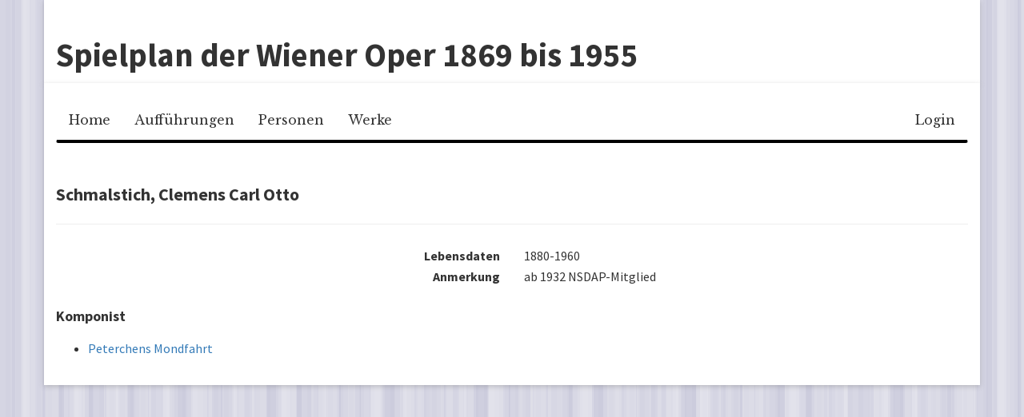

--- FILE ---
content_type: text/html; charset=UTF-8
request_url: https://www.mdw.ac.at/imi/operapolitics/spielplan-wiener-oper/web/person/864
body_size: 1981
content:
<!DOCTYPE html>
<html lang="de">
    <head>
                        <meta charset="UTF-8" />
        
    <meta name="viewport" content="width=device-width, initial-scale=1, maximum-scale=1, user-scalable=no">
        <title>Spielplan der Wiener Oper 1869 bis 1955</title>
                <script type="text/javascript" src="https://code.jquery.com/jquery-2.1.4.min.js"></script>
    <script type="text/javascript" src="https://maxcdn.bootstrapcdn.com/bootstrap/3.3.4/js/bootstrap.min.js"></script>

    <script type="text/javascript"
            src="/imi/operapolitics/spielplan-wiener-oper/web/bundles/iwkrepertoireresearch/js/js.cookie-2.0.4.min.js"></script>
            <link rel="stylesheet" type="text/css" href="/imi/operapolitics/spielplan-wiener-oper/web/bundles/iwkrepertoireresearch/css/screen.css"
          media="screen" />
    <link rel="stylesheet" type="text/css" href="/imi/operapolitics/spielplan-wiener-oper/web/bundles/iwkrepertoireresearch/css/print.css"
          media="print" />
    <link rel="stylesheet" type="text/css"
          href="https://maxcdn.bootstrapcdn.com/font-awesome/4.4.0/css/font-awesome.min.css" media="screen" />
    </head>
    <body>
            
            <header class="container">
            <h1>Spielplan der Wiener Oper 1869 bis 1955</h1>
        </header>
        <div class="container">
        <nav class="navbar navbar-default">
            <div class="navbar-header">
                <button type="button" class="navbar-toggle collapsed" data-toggle="collapse"
                        data-target="#navbar-collapse">
                    <span class="sr-only">Toggle navigation</span>
                    <span class="icon-bar"></span>
                    <span class="icon-bar"></span>
                    <span class="icon-bar"></span>
                </button>
            </div>

            <div class="collapse navbar-collapse" id="navbar-collapse">
                                                
                    
        
    
    
    <ul class="navbar-nav nav">
                <li class="first">            <a href="/imi/operapolitics/spielplan-wiener-oper/web/">Home</a>                </li>

        <li>            <a href="/imi/operapolitics/spielplan-wiener-oper/web/performance/">Aufführungen</a>                </li>

        <li>            <a href="/imi/operapolitics/spielplan-wiener-oper/web/person/">Personen</a>                </li>

        <li class="last">            <a href="/imi/operapolitics/spielplan-wiener-oper/web/opus/">Werke</a>                </li>


    </ul>

                                                                                                
                    
        
    
    
    <ul class="navbar-nav navbar-right nav">
                <li class="first last">            <a href="/imi/operapolitics/spielplan-wiener-oper/web/login">Login</a>                </li>


    </ul>

                            </div>
        </nav>
        
    <div class="page-header main">
        <div class="pull-right actions">
                    </div>
        <h2>Schmalstich, Clemens Carl Otto</h2>
    </div>

    <div class="row">
                    <div class="col-lg-6 description">
                Lebensdaten
            </div>
            <div class="col-lg-6">
                1880-1960
            </div>
                                
        
                    <div class="col-lg-6 description">
                Anmerkung
            </div>
            <div class="col-lg-6">
                ab 1932 NSDAP-Mitglied
            </div>
            </div>

            <section>
            <h3>Komponist</h3>
            <ul>
                                    <li><a href="/imi/operapolitics/spielplan-wiener-oper/web/opus/384">Peterchens Mondfahrt</a>
                    </li>
                            </ul>
        </section>
    
    
    
    
    

    </div>

        <script type="text/javascript">
        $(function () {

            /* Activate tooltips */
            $('[data-toggle="tooltip"]').tooltip();

            /* Catch delete button */
            $('.btn.delete').click(function () {
                var $this = $(this);
                return confirm('Eintrag wirklich löschen?');
            });

            /* Open links with "rel=external" in new tab */
            $("a[rel='external']").attr("target", "_blank");

            /* Collapsible panels */
            $('.panel.collapsible').each(function (idx, element) {
                var $panel = $(this);
                var collapseId = $panel.attr('data-collapse-id');
                var collapseDefault = $panel.attr('data-collapse-default');
                var state = Cookies.get(collapseId);
                if (undefined === state) {
                    state = collapseDefault;
                }

                var $panelHeading = $panel.children('.panel-heading');

                var handleContainer = $('<div class="pull-right handle"></div>');
                $panelHeading.prepend(handleContainer);

                var $panelBody = $panel.children('.panel-body');

                if (state === 'open') {
                    handleContainer.append($('<i class="fa fa-fw fa-minus-square"></i>'));
                    $panel.addClass('open');
                } else if (state === 'closed') {
                    $panel.addClass('closed');
                    handleContainer.append($('<i class="fa fa-fw fa-plus-square"></i>'));
                    $panelBody.hide();
                }

                $panelHeading.click(function () {
                    if (state === 'open') {
                        $panelBody.slideUp();
                        state = 'closed';
                        $panel.removeClass('open');
                        $panel.addClass('closed');
                        Cookies.set(collapseId, 'closed');
                        handleContainer.empty();
                        handleContainer.append($('<i class="fa fa-fw fa-plus-square"></i>'));
                    } else if (state === 'closed') {
                        $panelBody.slideDown();
                        state = 'open';
                        $panel.removeClass('closed');
                        $panel.addClass('open');
                        Cookies.set(collapseId, 'open');
                        handleContainer.empty();
                        handleContainer.append($('<i class="fa fa-fw fa-minus-square"></i>'));
                    }
                    return false;
                });

            })

        })
    </script>
    </body>
</html>


--- FILE ---
content_type: text/css
request_url: https://www.mdw.ac.at/imi/operapolitics/spielplan-wiener-oper/web/bundles/iwkrepertoireresearch/css/print.css
body_size: 321
content:
header {
    display: none
}

nav {
    display: none
}

form {
    display: none
}

.page-header .actions {
    display: none
}

footer {
    display: none
}

.separated > span:before {
    content: '; '
}

.separated > span:first-child:before {
    content: normal
}

a {
    color: inherit;
    text-decoration: none
}

td {
    vertical-align: top
}

.description {
    font-weight: bold
}

h1, h2, h3, h4, h5, h6 {
    font-family: sans-serif
}